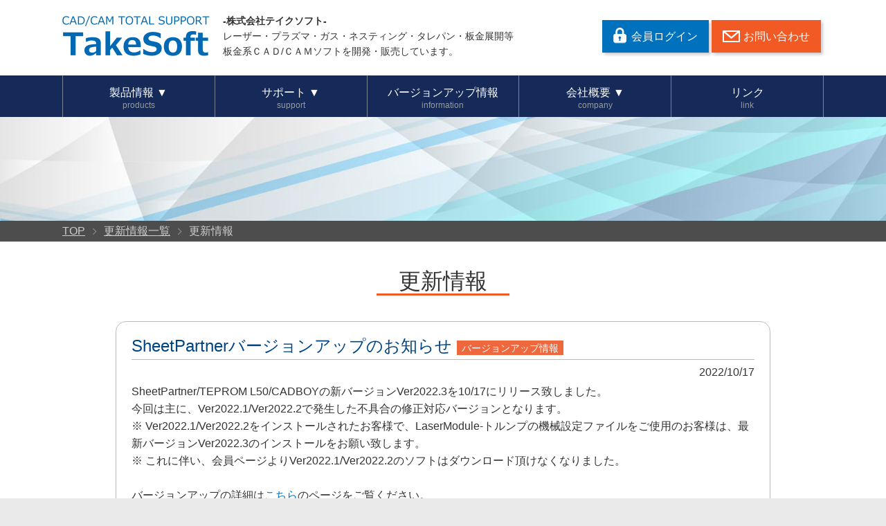

--- FILE ---
content_type: text/html; charset=UTF-8
request_url: https://takesoft.com/newsdetail.html?id=121
body_size: 2996
content:
<!doctype html>
<html lang="ja">

<head>
    <meta charset="utf-8">
    <title>更新情報|板金系CAD/CAM 開発・販売のテイクソフト</title>
    <meta name="viewport" content="width=device-width">
    <meta name="format-detection" content="telephone=no">
    <meta name=”robots” content=”noindex”>
    <link rel="stylesheet" href="css/common.css">
    <link rel="stylesheet" href="css/base_200410.css">
     <link rel="stylesheet" href="css/base2_200410.css">
    <script src="https://ajax.googleapis.com/ajax/libs/jquery/1.9.1/jquery.min.js"></script>
    <script src="js/top_scroll.js"></script>
    <script src="js/change_header.js"></script>
    <script src="js/sp_menu_200410.js"></script>
    
    <!-- Global site tag (gtag.js) - Google Analytics -->
    <script async src="https://www.googletagmanager.com/gtag/js?id=UA-175230533-1"></script>
    <script>
     window.dataLayer = window.dataLayer || [];
     function gtag(){dataLayer.push(arguments);}
     gtag('js', new Date());

     gtag('config', 'UA-175230533-1');
    </script>
    
</head>

<body id="top">
    <div id="head">
        <div class="hdwrap">
            <h1 class="logo"><a href="index.html"><img src="img/logo.png" alt="株式会社テイクソフト"></a></h1>
            <div class="hdbox1 sp_none">
                <p>
                    <strong>-株式会社テイクソフト-</strong><br>
                    <span>レーザー・プラズマ・ガス・ネスティング・タレパン・板金展開等<br>板金系ＣＡＤ/ＣＡＭソフトを開発・販売しています。</span>
                </p>
            </div>
            <div class="hdbox2 sp_none">
		<a href="/member/login.html" class="button b_login">会員ログイン</a>
                <a href="contact.html" class="button b_mail" rel="nofollow">お問い合わせ</a>&nbsp;
                <!--<a href="#" class="button b_login">会員ログイン</a>-->
            </div>
            <div id="navi_button" class="pc_none"><span class="cp_bar"></span></div>
        </div>
        <div class="naviwrap">
            <div class="navi">
                <ul>
                    <li class="navi_lv1">
                        <a href="product.html">
                            <p data-text="products"><span>製品情報<small class="sp_none"> ▼</small></span></p>
                        </a>
                        <ol class="in_navi">
                            <li><a href="products/prod_sheetpartner.html">SheetPartner</a></li>
                            <li><a href="products/prod_3dsw.html">SheetPartner 3DSW</a></li>
                            <li><a href="products/prod_bend.html">SheetPartner M-BEND</a></li>
                            <li><a href="products/prod_3DTascalX.html">3DTascalX</a></li>
                            <li><a href="products/prod_gtracer.html">G-Tracer</a></li>
                            <li><a href="products/prod_kskl.html">KS/KL</a></li>
                            <li><a href="products/prod_SheetPartner5x.html">SheetPartner 5X</a></li>
                            <li><a href="products/prod_nclinker.html">NC Linker</a></li>
                            <li><a href="products/prod_n1068.html">ADDO N1068</a></li>
                        </ol>
                    </li>
                    <li class="navi_lv1">
                        <a href="support/support_index.html">
                            <p data-text="support"><span>サポート<small class="sp_none"> ▼</small></span></p>
                        </a>
                        <ol class="in_navi">
                            <li><a href="support/support_faq.html">Q&amp;A～よくある質問～</a></li>
                            <li><a href="support/support_keiyaku.html">サポート契約</a></li>
                            <li><a href="support/support_remote.html">リモートサポート</a></li>
                        </ol>
                    </li>
                    <li><a href="information.html">
                            <p data-text="information">バージョンアップ情報</p>
                        </a></li>
                    <li class="navi_lv1">
                        <a href="company.html">
                            <p data-text="company"><span>会社概要<small class="sp_none"> ▼</small></span></p>
                        </a>
                        <ol class="in_navi">
                            <li><a href="recruit.html">求人情報</a></li>
                        </ol>
                    </li>
                    <li><a href="link.html" rel="nofollow">
                            <p data-text="link">リンク</p>
                        </a></li>
		<li class="pc_none"><a href="/member/login.html">会員ログイン</a></li>
                    <li class="pc_none"><a href="contact.html" rel="nofollow">お問い合わせ</a></li>
                    <!--<li class="pc_none"><a href="#">会員ログイン</a></li>-->
                </ul>
            </div>
        </div>
    </div>

    <div id="main" class="news">
        <div class="catch08"></div>
        <div class="thumb_wrap">
            <ul class="thumb">
                <li><a href="index.html">TOP</a></li>
                <li><a href="newslist.html">更新情報一覧</a></li>
                <li>更新情報</li>
            </ul>
        </div>
        
        <div class="contents1">
            <section>
                <h2><span>更新情報</span></h2>
                <div class="box_r">
                    <dl>
                        <dt class="c2"><p>SheetPartnerバージョンアップのお知らせ</p></dt>
                        <dd>
                            <div class="time">2022/10/17</div>
                             SheetPartner/TEPROM L50/CADBOYの新バージョンVer2022.3を10/17にリリース致しました。<br />
今回は主に、Ver2022.1/Ver2022.2で発生した不具合の修正対応バージョンとなります。<br />
※ Ver2022.1/Ver2022.2をインストールされたお客様で、LaserModule-トルンプの機械設定ファイルをご使用のお客様は、最新バージョンVer2022.3のインストールをお願い致します。<br />
※ これに伴い、会員ページよりVer2022.1/Ver2022.2のソフトはダウンロード頂けなくなりました。<br />
<br />
バージョンアップの詳細は<a href="https://takesoft.com/information.html" target="_blank">こちら</a>のページをご覧ください。<br />
<br />
バージョンアップご希望のお客様は、<a href="https://takesoft.com/member/login.html" target="_blank">会員ページ</a>にご登録/ログイン頂くと、最新バージョンのソフトのダウンロードを行って頂けます。<br />
<br />
※ サポート契約にご契約中のご客様のみご利用頂けます。<br />
※ サポート契約の再契約をご検討のお客様は、<a href="https://takesoft.com/support/support_keiyaku.html" target="_blank">こちら</a>のページをご覧ください。<br />
<br />

                        </dd>
                    </dl>
                </div>
            </section>
        </div>
    </div>

    <div id="foot">
        <div class="ft_top">
            <div class="ftwrap">
                <p class="arrow_s"><a href="product.html">製品情報</a></p>
                <div class="ft_prod">
                    <dl>
                        <dt>2D CAD/CAM</dt>
                        <dd><a href="products/prod_sheetpartner.html">SheetPartner</a></dd>
                        <dt>3D CAD</dt>
                        <dd><a href="products/prod_3dsw.html">SheetPartner 3DSW</a></dd>
                        <dd><a href="products/prod_bend.html">SheetPartner M-BEND</a></dd>
                        <dd><a href="products/prod_3DTascalX.html">3DTascalX</a></dd>
                    </dl>
                    <dl>
                        <dt>NCデータシミュレータ</dt>
                        <dd><a href="products/prod_gtracer.html">G-Tracer</a></dd>
                        <dt>ラスター・ベクター変換</dt>
                        <dd><a href="products/prod_kskl.html">KS/KL</a></dd>
                    </dl>
                    <dl>
                        <dt>3D CAD/CAM</dt>
                        <dd><a href="products/prod_SheetPartner5x.html">SheetPartner 5X</a></dd>
                        <dt>NCデータ送受信</dt>
                        <dd><a href="products/prod_nclinker.html">NC Linker</a></dd>
                        <dd><a href="products/prod_n1068.html">ADDO N1068</a></dd>
                    </dl>
                </div>
            </div>
        </div>
        <div class="ftwrap">
            <div class="ft_navi">
                <dl>
                    <dt><a href="index.html">ホーム</a></dt>
                    <dt><a href="information.html">バージョンアップ情報</a></dt>
                    <dt><a href="link.html" rel="nofollow">リンク</a></dt>
                    <dt><a href="company.html">会社概要</a></dt>
                    <dd><a href="recruit.html">求人情報</a></dd>
                </dl>
                <dl>
                    <dt><a href="support/support_index.html">サポート</a></dt>
                    <dd><a href="support/support_faq.html">Q&amp;A～よくある質問～</a></dd>
                    <dd><a href="support/support_keiyaku.html">サポート契約</a></dd>
                    <dd><a href="support/support_remote.html">リモートサポート</a></dd>
                </dl>
                <dl>
                    <dt><a href="support/support_remote_demo.html">オンラインデモ</a></dt>
                    <dt><a href="contact.html" rel="nofollow">お問い合わせ</a></dt>
                    <dd><a href="siryo.html">資料請求</a></dd>
                </dl>
                <dl>
                    <dt><a href="monoffice.html">Monoffice-モノフィス-</a></dt>
                    <dd><a href="https://www.ntps-shop.com/takesoft/" target="_blank">会員ログイン</a></dd>
                </dl>
            </div>
            <p class="inlineC logo"><a href="index.html"><img src="img/logo2.png" alt="株式会社テイクソフト"></a></p>
        </div>
        <div class="ft_bottom">
            <ul>

                <li><a href="policy.html" rel="nofollow">プライバシーポリシー</a></li>
                <li><a href="sitemap.html" rel="nofollow">サイトマップ</a></li>
                <li class="copy">Copyright &copy; Takesoft All rights reserved.</li>
            </ul>
        </div>
    </div>

    <p id="page-top"><a href="#top">PAGE TOP</a></p>
        <div id="acc">
        <script type="text/javascript">
            <!--
            document.write("<img src='https://takesoft.com/acc/acclog.cgi?");
            document.write("referrer=" + document.referrer + "&");
            document.write("width=" + screen.width + "&");
            document.write("height=" + screen.height + "&");
            document.write("color=" + screen.colorDepth + "'>");
            // 

            -->
        </script>
    </div>
</body>

</html>

--- FILE ---
content_type: text/css
request_url: https://takesoft.com/css/common.css
body_size: 794
content:
@charset "utf-8";
/* CSS Document */

*{margin:0;padding:0;}
body{font-family:"Hiragino Kaku Gothic ProN", "ヒラギノ角ゴ ProN W3", "メイリオ", Meiryo, Osaka, "ＭＳ Ｐゴシック", "MS PGothic", sans-serif;height:100%;font-size:16px;line-height:1.6;color:#333;}
img{border:none;max-width:100%;height:auto;vertical-align: bottom}
li{list-style:none;}
iframe{max-width: 100%}
#acc{display:none;}
/*フォームリセット*/
input[type="email"],
input[type="password"],
input[type="tel"],
input[type="phone"],
input[type="text"]{padding: 0.6em;max-width: 100%;box-sizing: border-box;border: 1px solid rgb(169, 169, 169);border-radius: 0;background: #fff;-webkit-appearance: none;}
select{padding: 0.3em 0.6em 0.6em;vertical-align: bottom;}
input[type="submit"],
input[type="button"],
input[type="reset"]{padding: 0.5em 2em;border: none;-webkit-appearance: none;border-radius: 0;background-color: #ccc;cursor: pointer;line-height: 1.6;}
textarea{padding: 0.6em;max-width: 100%;border: 1px solid rgb(169, 169, 169);width: 100%;box-sizing: border-box;height: 12em;resize: vertical;}

/*アクセス解析*/
#acc img{
    opacity: 0;
    position: absolute;
    bottom: 0;
    right: 0;
}

/* ---------------------------------------------
	preset margin 
--------------------------------------------- */
.mt_05em{margin-top: 0.5em !important;}
.mt_1em{margin-top: 1em !important;}
.mt_15em{margin-top: 1.5em !important;}
.mt_2em{margin-top: 2em !important;}
.mt_3em{margin-top: 3em !important;}
.mt_4em{margin-top: 4em !important;}
.mt_5em{margin-top: 5em !important;}

.mb_05em{margin-bottom: 0.5em !important;}
.mb_1em{margin-bottom: 1em !important;}
.mb_15em{margin-bottom: 1.5em !important;}
.mb_2em{margin-bottom: 2em !important;}
.mb_3em{margin-bottom: 3em !important;}
.mb_4em{margin-bottom: 4em !important;}
.mb_5em{margin-bottom: 5em !important;}

/* ---------------------------------------------
	inline align
--------------------------------------------- */
.inlineB{display: inline-block;text-align: left;}
.inlineL{text-align: left;}
.inlineC{text-align: center;}
.inlineR{text-align: right;}

/* ---------------------------------------------
	text indent
--------------------------------------------- */
.indent{padding-left: 1em;text-indent: -1em;}


--- FILE ---
content_type: text/css
request_url: https://takesoft.com/css/base_200410.css
body_size: 3781
content:
@charset "utf-8";

body{background-color: #eaeaea;}
a,a img{color: #0071bc;}
a:hover,input[type="submit"]:hover,input[type="button"]:hover,a img:hover{opacity:.8;text-decoration: none;}

#head .hdwrap,#head .naviwrap .navi,
section,.thumb,
#foot .ftwrap,#foot .ft_bottom ul{max-width: 1100px;margin: 0 auto;padding: 0 0.4em;}
#head .naviwrap .navi{padding: 0;}
#head .hdwrap,#foot .ftwrap{padding: 1.2em 0.4em 1.5em;}
#main{background-color: #fff;}

@media (min-width:801px){
    .pc_none{display: none;}
    #head .hdwrap,#head .naviwrap .navi,
    section,.thumb,
    #foot .ftwrap,#foot .ft_bottom ul{padding-left: 22px;padding-right: 22px;}
}
@media (min-width:1px) and (max-width:800px){
	body{font-size: 14px;}
    .sp_none{display: none;}
}


/* ---------------------------------------------
	共通パーツ
--------------------------------------------- */
/* ロゴ */
.logo img{width: 213px;transition: .2s;}
/* 注釈 */
span.red{color: #d30000;}
span.blue{color: #005892;}
/* 改行テキスト */
.txt_p p{margin-bottom: 1em;}.txt_p p:last-child{margin: 0;}

/*telバナー*/
.tel img{width: 453px;}

/* パンくずリスト */
.thumb_wrap{background: #4d4d4d;}
.thumb{height: 30px;line-height: 30px;}
.thumb li{display:inline-block;color: #ccc;}
.thumb li a{color: #ccc;display:inline-block;}
.thumb li:after{content: "";display: inline-block;margin: 0 8px;height: 6px;border-top: 1px solid #999999;border-right: 1px solid #999999;-webkit-transform: rotate(45deg);transform: rotate(45deg);vertical-align: middle;width: 6px;}
.thumb li:last-child:after{display:none;}


/* リスト表 */
.listtable{margin: 0 auto;border: 1px solid #888;}
.listtable>li{display: flex;border-bottom: 1px solid #888;}
.listtable>li:last-child{border: none;}
.listtable div{background: #eaeaea;flex-basis: 270px;flex-shrink: 0;padding: 0.5em 1em;}
.listtable p{padding: 0.5em 1em;flex-grow: 1;}

.listtable.overview{max-width: 800px;border: 2px solid #888;border-left: none;border-right: none;}
.listtable.overview div{display: flex;justify-content: center;align-items: center;}

.listtable.simple{max-width: 640px;border-left: none;border-right: none;}
.listtable.simple div{flex-basis: 12em;background: none;justify-content: flex-start;}

@media (max-width:767px){
    .listtable>li{display: block;border: none;}
    .listtable div{display: block;font-weight: bold;padding: 0.5em;}
    .listtable p{padding: 0.5em;}
    
    .listtable.overview div{display: block;}
    .listtable.simple div{background: #eaeaea;}
}


/* table */
.tableC{width: 100%;margin: 0 auto;border-collapse: collapse;}
.tableC th,.tableC td{border: solid 1px #888;text-align: center;padding: 0.5em 0;}


/* ボタン */
.button,.button2{transition: .2s;}

.button{display: inline-block;background: #c1272d;padding: 0.7em 2em;color: #fff;text-decoration: none;transition: .2s;box-shadow: 3px 3px 4px rgba(0,0,0,0.2);}
.button:hover,a.button:hover{opacity: 0.6;box-shadow: none;cursor: pointer;}

.button.b_mail{min-height: 25px;line-height: 25px;background: #f15a24 url(../img/icon01.png) no-repeat left 1em center/25px 17px;padding: 0.7em 1em 0.7em calc(1.3em + 25px);}
.button.b_login{min-height: 25px;line-height: 25px;background: #0071bc url(../img/icon02.png) no-repeat left 1em center/19px 25px;padding: 0.7em 1em 0.7em calc(1.3em + 21px);}
.button.b_mypage{min-height: 25px;line-height: 25px;background: #0071bc url(../img/icon_member.png) no-repeat left 1em center/21px 21px;padding: 0.7em 2em 0.7em calc(1.3em + 21px);}
.button.b_info{min-height: 25px;line-height: 25px;background: #004482 url(../img/icon03.png) no-repeat left 1em center/24px 24px;padding: 0.7em 1em 0.7em calc(1.3em + 24px);}
.button.b_cart{min-height: 25px;line-height: 25px;background: #009245 url(../img/icon04.png) no-repeat left 1em center/27px 22px;padding: 0.7em 1em 0.7em calc(1.3em + 27px);}
.button.b_siryo{min-height: 25px;line-height: 25px;background: #c1272d url(../img/icon07.png) no-repeat left 0.8em center/27px auto;padding: 0.7em 1em 0.7em calc(1.3em + 27px);}
.button.b_demo{min-height: 25px;line-height: 25px;background: #c1272d url(../img/icon08.png) no-repeat left 0.8em center/32px auto;padding: 0.7em 1em 0.7em calc(1.4em + 27px);}
.button.b_movie{min-height: 25px;line-height: 25px;background: #c1272d url(../img/icon09.png) no-repeat left 0.8em center/27px auto;padding: 0.7em 1em 0.7em calc(1.4em + 32px);}
.button.blue{background: #0071bc;}
.button.gray{background: #888;}

.button2{
    text-align: left;border: 2px solid #0071bc;text-decoration: none;background: #fff;color: #0071bc;
    display: inline-block;padding: 0.25em 1em 0.25em calc(1em + 12px);position: relative;}
.button2::before{
    content: '';width: 0;height: 0;position: absolute;top: 0.55em;left: 1em;
    border-style: solid;border-width: 6px 0 6px 8px;border-color: transparent transparent transparent #0071bc;}

a.button2:hover{opacity: 1;}
.button2:hover{background: #0071bc;color: #fff;cursor: pointer;}
.button2:hover::before{border-color: transparent transparent transparent #fff;}

.button2.red{border: 2px solid #c1272d;color: #c1272d;}
.button2.red::before{border-color: transparent transparent transparent #c1272d;}
.button2.red:hover{background: #c1272d;color: #fff;}
.button2.red:hover::before{border-color: transparent transparent transparent #fff;}

/* button2 PDFアイコン */
.button2.pdf_i{background: #fff url(../img/icon_pdf1.png) no-repeat center right 4px / auto 24px;padding-right: 2em;}
.button2.pdf_i:hover{background: #0071bc url(../img/icon_pdf0.png) no-repeat center right 4px / auto 24px;}

.button2.red.pdf_i_r{background: #fff url(../img/icon_pdf2.png) no-repeat center right 4px / auto 24px;padding-right: 2em;}
.button2.red.pdf_i_r:hover{background: #c1272d url(../img/icon_pdf0.png) no-repeat center right 4px / auto 24px;}

/* ボックス */
.box_r{padding: 1em 1.4em;border: 1px solid #bbb;border-radius: 15px;}
.box_s{padding: 1em 1.4em;border: 1px solid #bbb;}

/* 拡大スクリプト */
.lum-gallery-button{display: none;}
@media (min-width:801px){
    a.zoom{pointer-events: none;}
}
@media (max-width:800px){
    a.zoom{position: relative;display: inline-block;max-width: 100%;vertical-align: top;transition: .2s;}
    a.zoom::before{content: "";background-image: url(../products/img/icon.png);background-size: contain;width: 43px;height: 43px;position: absolute;top: 0;right: 0;z-index: 3;}
}

/* ---------------------------------------------
	tab.js
--------------------------------------------- */
.tabcont{display: none;}
.tabcont.active{display: block;}

/* ---------------------------------------------
	更新情報
--------------------------------------------- */
.newsbox li{display: flex;border-bottom: 1px dotted #bbb;padding: 0.5em 0;}
.newsbox li>span{display: block;flex-shrink: 0;width: 6.5em;}
.newsbox li>p{flex-grow: 1;}

.newsbox li a::after,.news dt p::after{color: #fff;display: inline-block;margin-left: 0.5em;line-height: 1; padding: 0.3em 0.5em 0.2em;}
.newsbox li a::after{font-size: 0.875em;}
.news dt p{line-height: 1.3;}
.news dt p::after{font-size: 14px;}
.newsbox li a.c1::after,.news dt.c1 p::after{content: "お知らせ";background: #006837;}
.newsbox li a.c2::after,.news dt.c2 p::after{content: "バージョンアップ情報";background: #ef673d;}
.newsbox li a.c3::after,.news dt.c3 p::after{content: "展示会情報";background: #009688;}
.newsbox li a.c4::after,.news dt.c4 p::after{content: "製品情報";background: #0071bc;}
.newsbox li a.c5::after,.news dt.c5 p::after{content: "その他";background: #797d80;}

/*NEW*/
span.newicon::after{content: "NEW";color: #d30000;margin-left: 0.5em;font-weight: normal;font-size: 16px;}
@media (max-width:800px){
	span.newicon::after{font-size: 14px;}
}

/*IE用*/
@media all and (-ms-high-contrast: none){
    .newsbox li a{text-decoration: none;}
}


/* ---------------------------------------------
	ヘッダー
--------------------------------------------- */
#head a{text-decoration: none;}
#head{background: #fff;}

#head .hdwrap{display: flex;align-items: center;}
#head .hdwrap h1{flex-basis: 213px;flex-shrink: 0;}
#head .hdwrap .hdbox1{flex-basis: 430px;margin-left: 1.2em;}
#head .hdwrap .hdbox1 p{font-size: 0.875em;}
#head .hdwrap .hdbox2{flex-grow: 1;flex-shrink: 0;text-align: right;}

#head .naviwrap{background-color: #152a59;color: #fff;}

#head .navi ul{display: flex;box-sizing: border-box;height: 60px;}
#head .navi ul>li{flex-basis: 25%;border-right: 1px solid #7b8292;color: #fff;}
#head .navi ul>li:first-child{border-left: 1px solid #7b8292;;}
#head .navi ul>li a{color: #fff;height: 100%;}
#head .navi ul>li a p small{font-size: 1em;}
#head .navi ul>li a:hover{opacity: 1;}
#head .navi ul>li p{transition: .2s;}
#head .navi ul>li p:hover{opacity: .6;}
#head .navi ul p::after{content: attr(data-text)"";display: block;color: #999;font-size: 0.75em;line-height: 1;}

@media (min-width:800px) and ( max-width:900px) {
    #head .navi ul{font-size: 0.8em;}
}
@media (min-width:801px){
    #head .navi ul>li p{height: 100%;width: 100%; display: flex;flex-direction: column;justify-content: center;align-items: center;background-position: left center;cursor: pointer;}
    /*ドロップダウン*/
    #head .navi_lv1{position: relative;}
    #head .navi ul>li .in_navi a{color: #333;display: flex;align-items: center;justify-content: center;}
    #head .navi ul>li .in_navi a:hover{background: #e6e6e6;}
    #head .in_navi{
        border: 1px solid #c3c3c3;border-top: none;box-sizing: border-box;
        width: 100%;position: absolute;top: 40px;left: 0;z-index: 98;visibility: hidden;opacity: 0;
        background: #fff;box-shadow: 0 5px 6px -3px rgba(0,0,0,0.3);transition: all .2s ease;}
    #head .in_navi li{height: 2.5em;}
    #head .navi_lv1:hover .in_navi{visibility: visible;opacity: 1;top:60px;}
}

/*スクロール固定*/
#head .naviwrap.is-fixed{width: 100%;position: fixed;top: 0;left: 0;z-index: 998;}

@media (max-width:800px){
    #head .hdwrap{padding: 0.5em 0.4em;}
    #head .navi{display: none;}
    /*スクロール固定*/
    #head .naviwrap.is-fixed{border: none;}
    /******ハンバーガーメニュー******/
    #head .navi{margin: 0;position: fixed;overflow-y: auto;top: 0;left: 0;width: 100%;height: 100%;z-index: 999;background-color: #333;text-align: center;}
    #head .navi ul{display: block;padding: 40px 0 0;}
    #head .navi ul>li{border-right: none;border-bottom: 1px solid #8c8c8c;text-align: center;width: 100%;}
    #head .navi ul>li:first-child{border-left: none;border-bottom: 1px solid #8c8c8c;}
    #head .navi ul>li:last-child{border:none;}
    #head .navi ul>li a{padding: 1em;display: block;}
    #head .navi ul>li.hdbutton a{font-size: 1em; color: #fff;padding: 0.5em 1em;display: inline-block;}
    
    #head .navi ul p::after{content: none;}
    #head .navi ol>li{border-top: 1px solid #404040;}
    /******ハンバーガーメニューボタン******/
    #navi_button{z-index: 1000;cursor: pointer;position: fixed;background-color: #0071bc;padding: 0.8em;top: 1em;right: 0.8em;}
    #navi_button .cp_bar,
    #navi_button:before,
    #navi_button:after {
        display: block;width: 30px;height: 5px;content: '';-webkit-transition: all 0.2s ease-in-out;transition: all 0.2s ease-in-out;border-radius: 5px;background-color: #fff;}
    #navi_button .cp_bar{position: relative;margin: 5px 0;}
    #navi_button.cp_bar_on .cp_bar {transform: scale(0);}
    #navi_button.cp_bar_on:before {transform: translateY(10px) rotate(135deg);}
    #navi_button.cp_bar_on:after {transform: translateY(-10px) rotate(-135deg);}
}

/* ---------------------------------------------
	フッター
--------------------------------------------- */
#foot{background-color: #152a59;}
#foot a{text-decoration: none;}
#foot a:hover{opacity: 1;text-decoration: underline;}

#foot .ft_top{background: #e6e6e6;}
#foot .ft_top a{color: #333;}
#foot .ft_top .arrow_s{position: relative;padding-left: 12px;}
#foot .ft_top .arrow_s::before{
    content: '';width: 0;height: 0;position: absolute;top: 50%;left: 0;margin-top: -0.5em;
    border-style: solid;border-width: 6px 0 6px 8px;border-color: transparent transparent transparent #fbb03b;}
#foot .ft_prod{display: flex;justify-content: space-between;}
#foot .ft_prod dl{flex-basis: 31%;}
#foot .ft_prod dt{color: #f3f3f3;background-color: #152a59;padding: 0.3em 0.5em;margin-bottom: 0.5em;margin-top: 0.5em;}
#foot .ft_prod dd{padding-left: 1em;}

#foot .ft_navi{display: flex;justify-content: space-between;margin-bottom: 1.2em;}
#foot .ft_navi a{color: #f3f3f3;}
#foot .ft_navi dt{position: relative;padding-left: 12px;}
#foot .ft_navi dt::before{
    content: '';width: 0;height: 0;position: absolute;top: 50%;left: 0;margin-top: -0.5em;
    border-style: solid;border-width: 6px 0 6px 8px;border-color: transparent transparent transparent #fbb03b;}
#foot .ft_navi dd{margin-left: 1em;min-height: 12px;background:url(../img/icon05.png) no-repeat left top 2px / 13px 12px;background-size: 13px 12px;padding-left: 18px;}

#foot .ft_bottom{font-size: 0.8em;border-top: 1px solid #bdccd4;}
#foot .ft_bottom a{color: #b3b3b3;}
#foot .ft_bottom ul{display: flex;padding-top: 0.5em;padding-bottom: 0.5em;}
#foot .ft_bottom ul li{flex-shrink: 0;border-right: 1px solid #b3b3b3;padding: 0 0.5em;}
#foot .ft_bottom ul li:first-child{padding-left: 0;}
#foot .ft_bottom ul li.copy{color: #b3b3b3;text-align: right;flex-grow: 1;border: none;padding: 0;}

@media (max-width:767px){
    #foot .ft_prod,#foot .ft_bottom ul{display: block;}
    #foot .ft_navi{flex-wrap: wrap;}
    #foot .ft_navi dl{flex-shrink: 0;flex-basis: 49%;}
/*    #foot>.ftwrap{display: flex;flex-direction: column;align-items: center;}*/
    #foot .ft_bottom{border: none;}
    #foot .ft_bottom ul,#foot .ft_bottom ul li.copy{text-align: center;}
    #foot .ft_bottom ul li{padding: 0;border: none;}
    #foot .ft_bottom ul li.copy{margin-top: 0.5em;}
}
@media (max-width:360px){
    #foot .ft_navi{display: block;}
}

/* ---------------------------------------------
	page-top
--------------------------------------------- */
#page-top{position:fixed;bottom:30px;right:30px;z-index: 996;}
#page-top a{width:60px;height:60px;display:block;text-indent:-9999px;overflow:hidden;background:url(../img/page_top.png) no-repeat left top}
@media (max-width:800px){
    #page-top{display: none !important}
}

--- FILE ---
content_type: text/css
request_url: https://takesoft.com/css/base2_200410.css
body_size: 3544
content:
@charset "utf-8";

#main{padding-bottom: 6em;}
.contents1{padding: 2em 0 0;}
.contents2,.contents3,.contents4,.contents5{padding: 5em 0 0;}

/* ---------------------------------------------
	下層ページ共通パーツ
--------------------------------------------- */
/* 見出し */
h2{margin-bottom: 1em;font-size: 2em;font-weight: normal;text-align: center;}
h2>span{border-bottom: 3px solid #f15a24;padding: 0 1em}

h3{margin-bottom: 0.8em;font-size: 1.5em;font-weight: normal;padding-left: 0.4em;border-left: 8px solid #f15a24;}

h4{margin: 0.5em 0;font-size: 1.125em;padding-left: 0.5em;border-left: 4px solid #f15a24;}

/* ヘッダー画像 */
.catch{height: 150px;background: url(../img/u_top01.jpg) no-repeat top center;}

.catch01{height: 150px;background: url(../img/u_top01.jpg) no-repeat top center;}
.catch02{height: 150px;background: url(../img/u_top02.jpg) no-repeat top center;}
.catch03{height: 150px;background: url(../img/u_top03.jpg) no-repeat top center;}
.catch04{height: 150px;background: url(../img/u_top04.jpg) no-repeat top center;}
.catch05{height: 150px;background: url(../img/u_top05.jpg) no-repeat top center;}
.catch06{height: 150px;background: url(../img/u_top06.jpg) no-repeat top center;}
.catch07{height: 150px;background: url(../img/u_top07.jpg) no-repeat top center;}
.catch08{height: 150px;background: url(../img/u_top08.jpg) no-repeat top center;}
.catch09{height: 150px;background: url(../img/u_top09.jpg) no-repeat top center;}
.catch_qa{height: 150px;background: url(../img/u_top_qa.jpg) no-repeat top center;}
.catch_mem{height: 150px;background: url(../img/member_header.jpg) no-repeat top center;}

@media (min-width:1890px){
    .catch,.catch01,.catch02,.catch03,.catch04,.catch05,.catch06,.catch07,.catch08,.catch_qa
    {background-size: cover;}
}
@media (max-width:1000px){
    .catch,.catch01,.catch02,.catch03,.catch04,.catch05,.catch06,.catch07,.catch08,.catch_qa
    {width: 100%; height: auto;padding-top: 15%;background-size: auto 100%;}
}


/* ---------------------------------------------
	更新情報
--------------------------------------------- */
.news .box_r{max-width: 900px;margin: 0 auto;}

/* newslist */
.news .box_r.news_li{padding: 0;overflow: hidden;}
.news .box_r ul.newsbox{padding: 0.3em 1.4em 1em 1.4em;}
.news .n_head{background: #42608c url(../img/news_01.png) no-repeat center right;color: #fff;padding: 0.5em 1.1em;font-size: 1.3em;}

/* newsdetail */
.news .box_r dt{color: #004482;font-size: 1.5em;margin-bottom: 0.2em;border-bottom: 1px solid #bbb;}
.news .box_r dt p{display: inline;}
.news .box_r dd .time{text-align: right;margin-bottom: 0.2em;}
.news .box_r dd img{display: block;margin: 1em 0;text-align: center;}


/* ---------------------------------------------
	製品情報一覧
--------------------------------------------- */
.products h3{margin-top: 2em;}
.products h3:nth-of-type(1){margin-top: 0;}
.products h4{margin-top: 0;}
.products #nc_data{padding-top: 30px;margin-top: -30px;}
.products .wrap>div{display: flex;text-decoration: none;color: #333;border: 1px solid #bbb;padding: 1em;margin-top: 1em;}
.products .imgwrap{flex-shrink: 0;margin-right: 1em;}
.products .imgwrap a img{transition: .2s;box-shadow: 2px 2px 5px rgba(0,0,0,0.3);}
.products .imgwrap a img.s_none{box-shadow: none;}
.products .txtwrap{flex-grow: 1;/*display: flex;flex-direction: column;justify-content: space-between;*/}
.products .txtwrap p:nth-of-type(1){flex-grow: 1;}
.products .txtwrap p:last-child{margin-top: 1em;text-align: right;flex-shrink: 0;}

@media (max-width:767px){
    .products .wrap>div{display: block;}
    .products .imgwrap{text-align: center;margin: 0;}
    .products #nc_data{padding: 0;margin: 0;}
}

/* ---------------------------------------------
	バージョンアップ情報
--------------------------------------------- */
.info .tableC thead th{background: #ffd5aa;color: #54433d;}
.info .tableC tbody th{background: #fff0e1;}

.info .txtwrap{background: url(../img/information_01.png) no-repeat top left 10px;min-height: 126px;padding-left: 200px;margin: 1.5em 0 3em;}
.info .txtwrap p:first-child{color: #004482;font-weight: bold;}
@media (max-width:767px){
    .info .txtwrap{background-position: bottom center;min-height: auto;padding: 0 0 145px 0;}
}

.info .tabcontwrap{border: 1px solid #999;padding: 1em;overflow-y: auto;height: 70vh;}
.info .tabcont h5{font-size: 1.5em;}
.info .tabcont li{margin: 1em 0 0;}
.info .tabcont li>p{color: #004482;font-weight: bold;}
.info .tabcont li>div{padding-left: 1em;}

.info .in_content li div p{padding-left: 1.2em;position: relative;}
.info .in_content li div p::before{position: absolute;top: 0;left: 0;}
.info .in_content li div p.rank1::before{content: url(../img/r3.gif);top: 1px;left: 1px;}
.info .in_content li div p.rank2::before{content: url(../img/b5.gif);top: 1px;left: 3px;}
.info .in_content li div p.rank3::before{content: "・";}

.info .modal h4{margin-top: 2em;}
.info .modal dt{color: #004482;font-weight: bold;}
.info .modal dd{padding-left: 1em;}

/*入れ子タブ*/
.tab_wrap {display: flex;flex-wrap: wrap;}
.tab_label {color: #fff;background: #c3c3c3;margin-right: 5px;margin-bottom: 5px;padding: 3px 12px;order: -1;cursor: pointer;}
.in_content {width: 100%;display: none;}
.tab_switch:checked + .tab_label {background: #0071bc;}
.tab_switch:checked + .tab_label + .in_content {display: block;}
.tab_switch {display: none;}

/* ---------------------------------------------
	会社概要
--------------------------------------------- */
.company iframe{width: 100%;height: 400px;}

.company .contents1 .flex{display: flex;}
.company .contents1 .flex .imgwrap{flex-shrink: 0;margin: 0 4em 0 0;}

.company .contents1 .flex .imgwrap div{display: inline-block;position: relative;box-shadow: 3px 3px 4px rgba(0,0,0,0.2);}
.company .contents1 .flex .imgwrap div:after {position: absolute;display: block;content: "";top: 0;left: 0;width: 100%;height: 100%;box-shadow: inset 0 0 0px 8px rgba(255,255,255,0.6);}

.company .contents1 .flex .listtable{max-width: 100%;width: 100%;}

.company .contents2 .flex{display: flex;}
.company .contents2 .flex>div{flex-basis: 50%;}
@media (max-width:767px){
    .company iframe{height: 250px;}
    .company .contents1 .flex,.company .contents2 .flex{display: block;}
    .company .contents1 .flex .imgwrap{text-align: center;margin: 0;}
    .company .contents1 .flex .listtable{margin-top: 2em;}
    .company .contents2 .flex>div:nth-of-type(2){margin-top: 1em;}
}

/* ---------------------------------------------
	求人情報
--------------------------------------------- */
.recruit h2{margin: 0;}
.recruit .txtwrap{display: flex;justify-content: space-between;margin-bottom: 2em;}
.recruit .txtwrap p:nth-of-type(1){padding-top: 3em;font-size: 1.2em;}
.recruit .txtwrap p:nth-of-type(2){text-align: center;margin: 0 2em;}
@media (max-width:767px){
    .recruit .txtwrap{display: block;}
    .recruit .txtwrap p:nth-of-type(1){font-size: 1em;}
    .recruit .txtwrap p:nth-of-type(2){margin: 0;}
}
/*
.recruit .txtwrap{max-width: 850px;min-height: 210px;margin: 0 auto 1em;padding-top: 3em;box-sizing: border-box;background: url(../img/recruit_01.jpg) no-repeat bottom right;}
@media (max-width:767px){
    .recruit .txtwrap{padding: 2em 0 210px;min-height: auto;background-position: bottom center;}
}
*/

/* ---------------------------------------------
	リンク
--------------------------------------------- */
.link section {background: url(../img/link_01.jpg) no-repeat bottom 3em right;}
.link section ul{padding-left: 2em;}
.link section ul li {position: relative;margin-bottom: 0.5em;}
.link section ul li span::before{content: "……"}
.link section ul li::after,
.link section ul li::before {display: block;content: '';position: absolute;}
.link section ul li::after {top: .35em;left: -1.2em;width: 14px;height: 14px;background-color: #004482;border-radius: 100%;}
.link section ul li::before {z-index: 2;top: .625em;left: -.975em;width: 4px;height: 4px;border-right: 1px solid #fff;border-bottom: 1px solid #fff;-webkit-transform: rotate(-45deg);transform: rotate(-45deg);}
@media (max-width:767px){
    .link section {background-position: bottom 3em left;}
    .link section ul li{margin-bottom: 1em;}
    .link section ul li a{display: block;}
    .link section ul li span::before{content:none;}
}

/* ---------------------------------------------
	プライバシーポリシー
--------------------------------------------- */
.policy section dt{margin-top: 1em;font-weight:bold;border-left:5px solid #333;border-bottom: 1px solid #333;padding:0 10px;}
.policy section dd{padding:0.5em 1em;}
.policy section ul li{list-style-type: disc;margin-left: 1.5em;}
.policy section ol li{list-style-type: decimal;margin-left: 1.5em;}

/* ---------------------------------------------
	サイトマップ
--------------------------------------------- */
.sitemap .flex{display: flex;justify-content: space-between;}
.sitemap .flex dd{margin-left: 1em;min-height: 12px;background:url(../img/icon05.png) no-repeat left top 2px / 13px 12px;background-size: 13px 12px;padding-left: 18px;}
@media (max-width:767px){
    .sitemap .flex{flex-wrap: wrap;justify-content: center;}
    .sitemap .flex dl{flex-basis: 60%;}
}

/* ---------------------------------------------
	お問い合わせ・資料請求
--------------------------------------------- */
.contact h3{font-size: 1.2em;font-weight: bold;margin-top: 2em;}
.contact label{cursor: pointer;}
.contact input[type="email"]{width: 80%;}
.contact input[type="phone"],.contact input[type="text"]{width: 50%;}
.contact input[name="postal"]{width: 16em;}
.contact input[name="address"]{width: 80%;}
.contact .error{color: red;}
.contact input.submit,.contact input.return{color: #fff;font-size: 1.2em;margin-top: 1em;box-shadow: 3px 3px 4px rgba(0,0,0,0.2);transition: .2s;}
.contact input.submit:hover,.contact input.return:hover{box-shadow: none;}
.contact input.submit{background-color: #0071bc;}
.contact input.return{background-color: #728d9a;}

.contact .form{width: 100%;border-collapse: collapse;border-spacing: 0;background-color: #fff;}
.contact .form th,.contact .form td{padding: 0.8em 1.2em;border: 1px solid #888;box-sizing: border-box;}
.contact .form th{font-weight: normal;text-align: left;background: #eaeaea;width: 30%;}
.contact .form th span{color: red;margin-left: 0.5em;font-size: 0.8em;}
.contact .form small{color: #0a68ab;}

.contact .suvey{border: 1px solid #888;margin-bottom: 1em;}
.contact .suvey dt{padding: 0.5em 1em;background: #eaeaea;}
.contact .suvey dt span{color: red;margin-left: 0.5em;font-size: 0.8em;}
.contact .suvey dd{padding: 1em;}
.contact .suvey dd label{margin-right: 1em;display: inline-block;}

.contact .checklist{display: flex;flex-wrap: wrap;justify-content: space-between;margin: 1em 0;}
.contact .checklist li{margin-bottom: 1em;flex-basis: 23%;flex-shrink: 0;height: 70px;}
.contact .checklist li label{display: flex;justify-content: center;align-items: center;height: 100%;border: 2px solid #9e9e9e;border-radius: 15px;}
.contact .checklist li label span{text-align: center;font-weight: bold;color: #616161;}

.contact .checklist input[type="checkbox"]{display: none}
.contact .checklist input[type="checkbox"]:checked + label{background: #eaeaea;border: 2px solid #0071bc;}

@media (max-width:767px){
    .contact input[type="phone"],.contact input[type="text"]{width: 90%;}
    .contact input[type="email"],.contact input[name="address"]{width: 100%;}
    .contact input[name="postal"]{width: 70%;}
    
    .contact .form{border: 1px solid #888;}
    .contact .form th,.contact .form td{display: block;width: 100%;text-align: left;padding: 0.5em 1em;border: none;}
    .contact .form th{width: 100%;}
    .contact .form td{padding: 1em;}
    
    .contact .checklist li{flex-basis: 48%;}
}

/* ---------------------------------------------
	モノフィス
--------------------------------------------- */
.monoffice .flex_2{display: flex;justify-content: space-between;}
.monoffice .flex_2 .txtwrap{flex-basis: 100%;}
.monoffice .flex_2 .imgwrap{flex-shrink: 0;margin-right: 1em;}
.monoffice .flex_3{display: flex;flex-wrap: wrap;}
.monoffice .flex_3 dl{flex-basis: calc(33.3% - 2em);padding: 0 1em;flex-shrink: 0;margin-top: 2em;counter-increment: section;}
.monoffice .flex_3 dt{color: #004482;font-weight: bold;display: flex;align-items: center;}
.monoffice .flex_3 dt::before{content: counter(section);font-size: 3em;color: #ccc;font-weight: bold;margin-right: 8px;}
.monoffice .monologo{width: 460px;}
.monoffice .monohead{font-size: 1.125em;text-align: center;margin: 4em 0 0;font-weight: bold;}
.monoffice .monohead::before,.monoffice .monohead::after{display: inline-block;content: '';height: 1px;margin-bottom: 0.3em;background-color: #333;width: 100px;}
.monoffice .monohead::before{margin-right: 0.5em;}
.monoffice .monohead::after{margin-left: 0.5em;}

.monoffice .flex_pdf{display: flex;margin: 1em 0 3em;justify-content: space-around;}
.monoffice .m_button{
    display: block;text-align: center;font-weight: bold;text-decoration: none;border: 1px solid #888;overflow: hidden;border-radius: 5px;box-shadow: 3px 3px 4px rgba(0,0,0,0.2);transition: .2s;margin-bottom: 1em;}
.monoffice .m_button:hover{box-shadow: none;}
.monoffice .m_button>p{background: #e4eaec;color: #555;padding: 0.5em;}
.monoffice .m_button>div{padding: 0.5em 3em 0.3em;}
.monoffice .m_button.orange>p{background: #ffeac4;}
.monoffice .m_button.orange>div{color: #f15a24;}

.monoffice .link{color: #0071bc;text-decoration: underline;}
.monoffice .link:hover{opacity:.8;text-decoration: none;}

.monoffice .tanosee li{display: flex;margin-top: 1.5em;}
.monoffice .tanosee li div:first-child{flex-shrink: 0;margin-right: 1em;}

.monoffice .font_bb{font-size: 1.2em;font-weight: bold;}
.monoffice .contents3 b{color: #004482;}

@media (min-width:768px){
    .monoffice .box_s{max-width: 800px;margin: 0 auto;}
    .monoffice .box_s .inlineC{text-align: left;}
}
@media (max-width:1000px){
    .monoffice .flex_2{display: block;}
    .monoffice .flex_2 .imgwrap{margin: 1em 0 0;text-align: center;}
}
@media (max-width:767px){
    .monoffice .flex_3,.monoffice .flex_pdf{display: block;}
}

--- FILE ---
content_type: application/javascript
request_url: https://takesoft.com/js/sp_menu_200410.js
body_size: 501
content:
$(function() {
    //ハンバーガーメニュー
    $(window).on('load resize', function(){
        var w = $(window).width();
        var x = 784;
        $("#navi_button").removeClass("cp_bar_on");
        if (w < x) {
            //画面サイズが指定未満のときの処理
            $(".navi").hide();
        } else {
            //それ以外のときの処理
            $(".navi").show();
        }
    });
    $("#navi_button").click(function(){
        $(".navi").fadeToggle();
        $(this).toggleClass("cp_bar_on");
    });
    
    
    //スマホからのアクセスで電話番号にtelリンク　画像の場合はalt属性に電話番号
    if (navigator.userAgent.match(/(iPhone|iPad|iPod|Android)/)) {
      $(function() {
        $('.tel').each(function() {
          var str = $(this).html();
          if ($(this).children().is('img')) {
            $(this).html($('<a>').attr('href', 'tel:' + $(this).children().attr('alt').replace(/-/g, '')).append(str + '</a>'));
          } else {
            $(this).html($('<a>').attr('href', 'tel:' + $(this).text().replace(/-/g, '')).append(str + '</a>'));
          }
        });
      });
    }
    
});

--- FILE ---
content_type: application/javascript
request_url: https://takesoft.com/js/top_scroll.js
body_size: 401
content:
$(function() {
    var windowWidth = $(window).width();
    var windowSm = 800;
    
    if (windowWidth <= windowSm) {//幅800以下の時
        var headerHight = 0; //ヘッダの高さ
        $('a[href^=#]').click(function(){
         var href= $(this).attr("href");
           var target = $(href == "#" || href == "" ? 'html' : href);
            var position = target.offset().top-headerHight; //ヘッダの高さ分位置をずらす
         $("html, body").animate({scrollTop:position}, 550, "swing");
            return false;
        });
        
    } else {//幅800以上の時
         var headerHight = 60; //ヘッダの高さ
        $('a[href^=#]').click(function(){
         var href= $(this).attr("href");
           var target = $(href == "#" || href == "" ? 'html' : href);
            var position = target.offset().top-headerHight; //ヘッダの高さ分位置をずらす
         $("html, body").animate({scrollTop:position}, 550, "swing");
            return false;
        });
    }
    
    //ページトップボタン
    var pagetop = $('#page-top');
    pagetop.hide();
    $(window).scroll(function () {
       if ($(this).scrollTop() > 100) {
            pagetop.fadeIn();
       } else {
            pagetop.fadeOut();
            }
       });

});

--- FILE ---
content_type: application/javascript
request_url: https://takesoft.com/js/change_header.js
body_size: 573
content:
$(function() {
  var $win = $(window),
      $main = $('#main'),
      $nav = $('.naviwrap'),
      navHeight = $nav.outerHeight(),
      navPos = $nav.offset().top,
      fixedClass = 'is-fixed';
    
    var windowWidth = $(window).width();
    var windowSm = 800;
    
  $win.on('load scroll', function() {
    var value = $(this).scrollTop();
    if ( value > navPos ) {
      $nav.addClass(fixedClass);
      $main.css('margin-top', navHeight);
    } else {
      $nav.removeClass(fixedClass);
      $main.css('margin-top', '0');
    }
  if (windowWidth <= windowSm) {//幅800以下の時
        $nav.removeClass(fixedClass);
        $main.css('margin-top', '0');
    }
  });
});